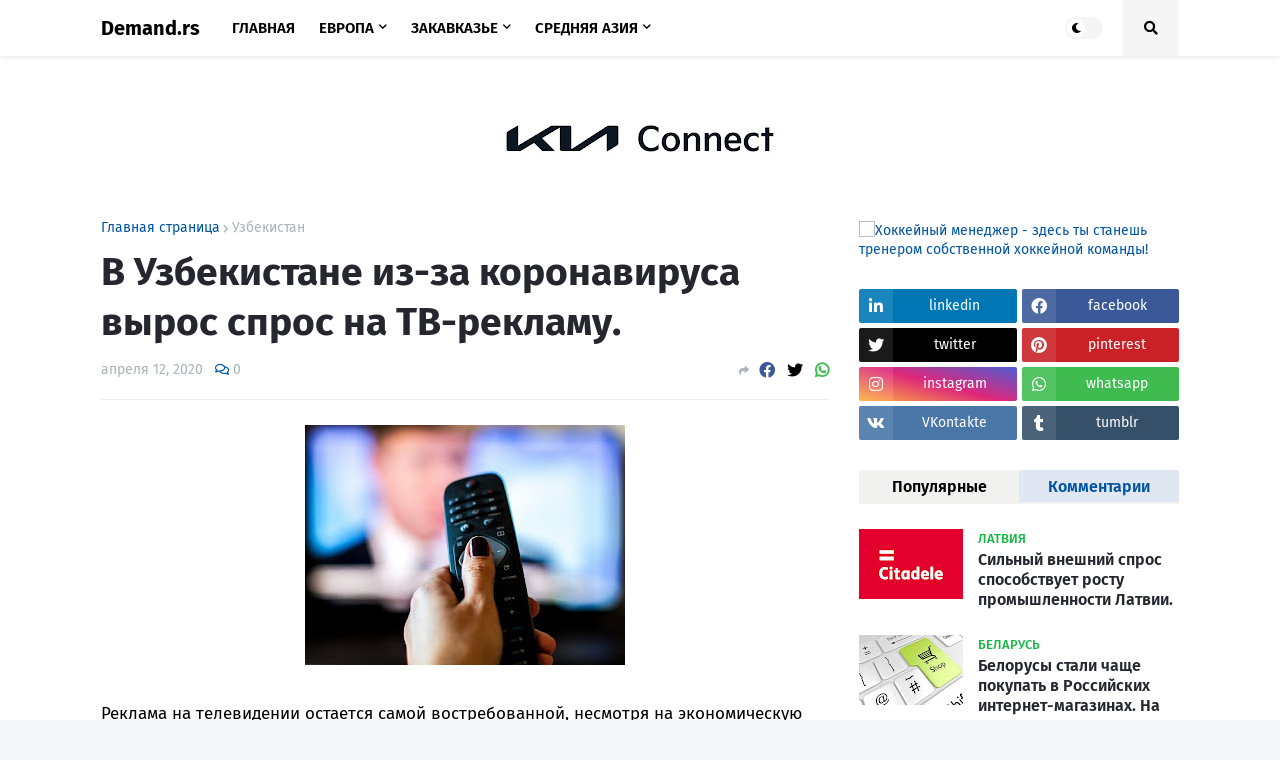

--- FILE ---
content_type: text/html; charset=utf-8
request_url: https://www.google.com/recaptcha/api2/aframe
body_size: 265
content:
<!DOCTYPE HTML><html><head><meta http-equiv="content-type" content="text/html; charset=UTF-8"></head><body><script nonce="ilNlf8ve_nx0VcIcHtwpEw">/** Anti-fraud and anti-abuse applications only. See google.com/recaptcha */ try{var clients={'sodar':'https://pagead2.googlesyndication.com/pagead/sodar?'};window.addEventListener("message",function(a){try{if(a.source===window.parent){var b=JSON.parse(a.data);var c=clients[b['id']];if(c){var d=document.createElement('img');d.src=c+b['params']+'&rc='+(localStorage.getItem("rc::a")?sessionStorage.getItem("rc::b"):"");window.document.body.appendChild(d);sessionStorage.setItem("rc::e",parseInt(sessionStorage.getItem("rc::e")||0)+1);localStorage.setItem("rc::h",'1768956453135');}}}catch(b){}});window.parent.postMessage("_grecaptcha_ready", "*");}catch(b){}</script></body></html>

--- FILE ---
content_type: text/plain
request_url: https://www.google-analytics.com/j/collect?v=1&_v=j102&a=1572441407&t=pageview&_s=1&dl=https%3A%2F%2Fwww.demand.rs%2F2020%2F04%2Fblog-post_12.html&ul=en-us%40posix&dt=%D0%92%20%D0%A3%D0%B7%D0%B1%D0%B5%D0%BA%D0%B8%D1%81%D1%82%D0%B0%D0%BD%D0%B5%20%D0%B8%D0%B7-%D0%B7%D0%B0%20%D0%BA%D0%BE%D1%80%D0%BE%D0%BD%D0%B0%D0%B2%D0%B8%D1%80%D1%83%D1%81%D0%B0%20%D0%B2%D1%8B%D1%80%D0%BE%D1%81%20%D1%81%D0%BF%D1%80%D0%BE%D1%81%20%D0%BD%D0%B0%20%D0%A2%D0%92-%D1%80%D0%B5%D0%BA%D0%BB%D0%B0%D0%BC%D1%83.&sr=1280x720&vp=1280x720&_u=IEBAAEABAAAAACAAI~&jid=831937228&gjid=1367609211&cid=1080057132.1768956451&tid=UA-162622687-1&_gid=35951244.1768956451&_r=1&_slc=1&z=1964697000
body_size: -449
content:
2,cG-ZGJJGNY3G0